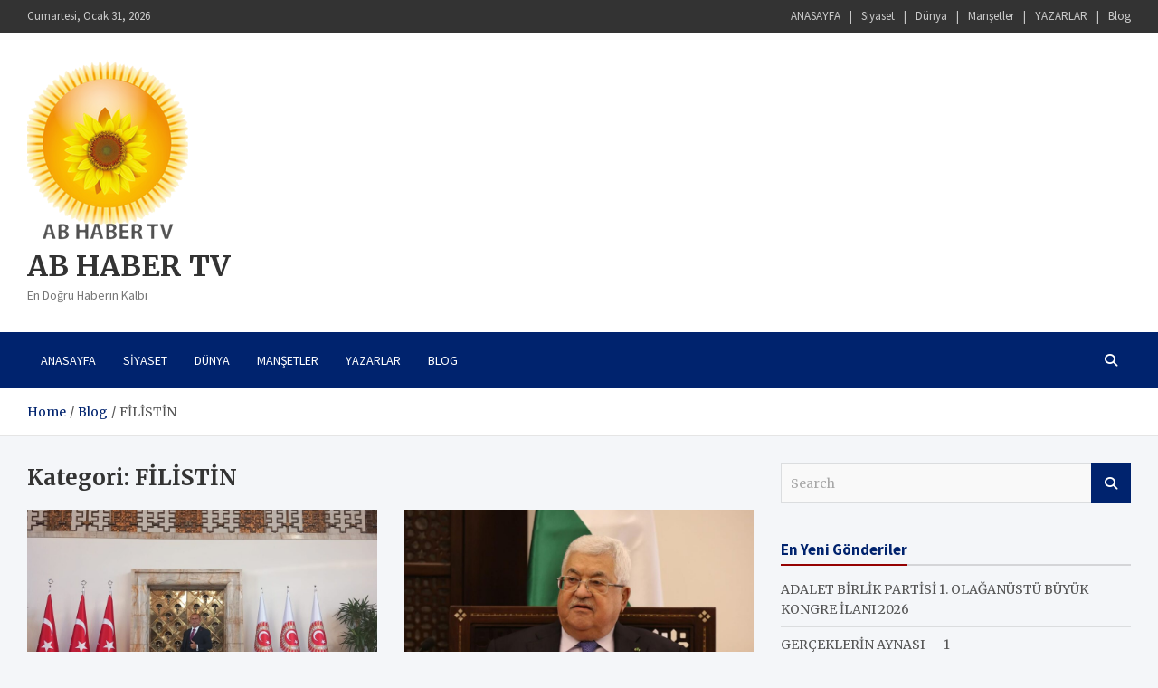

--- FILE ---
content_type: text/html; charset=UTF-8
request_url: https://www.abhabertv.com/category/filistin/
body_size: 14386
content:
<!doctype html>
<html lang="tr">
<head>
	<meta charset="UTF-8">
	<meta name="viewport" content="width=device-width, initial-scale=1, shrink-to-fit=no">
	<link rel="profile" href="https://gmpg.org/xfn/11">

	<title>FİLİSTİN &#8211; AB HABER TV</title>
<meta name='robots' content='max-image-preview:large' />
<link rel='dns-prefetch' href='//fonts.googleapis.com' />
<link rel="alternate" type="application/rss+xml" title="AB HABER TV &raquo; akışı" href="https://www.abhabertv.com/feed/" />
<link rel="alternate" type="application/rss+xml" title="AB HABER TV &raquo; yorum akışı" href="https://www.abhabertv.com/comments/feed/" />
<link rel="alternate" type="application/rss+xml" title="AB HABER TV &raquo; FİLİSTİN kategori akışı" href="https://www.abhabertv.com/category/filistin/feed/" />
<style id='wp-img-auto-sizes-contain-inline-css' type='text/css'>
img:is([sizes=auto i],[sizes^="auto," i]){contain-intrinsic-size:3000px 1500px}
/*# sourceURL=wp-img-auto-sizes-contain-inline-css */
</style>
<style id='wp-emoji-styles-inline-css' type='text/css'>

	img.wp-smiley, img.emoji {
		display: inline !important;
		border: none !important;
		box-shadow: none !important;
		height: 1em !important;
		width: 1em !important;
		margin: 0 0.07em !important;
		vertical-align: -0.1em !important;
		background: none !important;
		padding: 0 !important;
	}
/*# sourceURL=wp-emoji-styles-inline-css */
</style>
<style id='wp-block-library-inline-css' type='text/css'>
:root{--wp-block-synced-color:#7a00df;--wp-block-synced-color--rgb:122,0,223;--wp-bound-block-color:var(--wp-block-synced-color);--wp-editor-canvas-background:#ddd;--wp-admin-theme-color:#007cba;--wp-admin-theme-color--rgb:0,124,186;--wp-admin-theme-color-darker-10:#006ba1;--wp-admin-theme-color-darker-10--rgb:0,107,160.5;--wp-admin-theme-color-darker-20:#005a87;--wp-admin-theme-color-darker-20--rgb:0,90,135;--wp-admin-border-width-focus:2px}@media (min-resolution:192dpi){:root{--wp-admin-border-width-focus:1.5px}}.wp-element-button{cursor:pointer}:root .has-very-light-gray-background-color{background-color:#eee}:root .has-very-dark-gray-background-color{background-color:#313131}:root .has-very-light-gray-color{color:#eee}:root .has-very-dark-gray-color{color:#313131}:root .has-vivid-green-cyan-to-vivid-cyan-blue-gradient-background{background:linear-gradient(135deg,#00d084,#0693e3)}:root .has-purple-crush-gradient-background{background:linear-gradient(135deg,#34e2e4,#4721fb 50%,#ab1dfe)}:root .has-hazy-dawn-gradient-background{background:linear-gradient(135deg,#faaca8,#dad0ec)}:root .has-subdued-olive-gradient-background{background:linear-gradient(135deg,#fafae1,#67a671)}:root .has-atomic-cream-gradient-background{background:linear-gradient(135deg,#fdd79a,#004a59)}:root .has-nightshade-gradient-background{background:linear-gradient(135deg,#330968,#31cdcf)}:root .has-midnight-gradient-background{background:linear-gradient(135deg,#020381,#2874fc)}:root{--wp--preset--font-size--normal:16px;--wp--preset--font-size--huge:42px}.has-regular-font-size{font-size:1em}.has-larger-font-size{font-size:2.625em}.has-normal-font-size{font-size:var(--wp--preset--font-size--normal)}.has-huge-font-size{font-size:var(--wp--preset--font-size--huge)}.has-text-align-center{text-align:center}.has-text-align-left{text-align:left}.has-text-align-right{text-align:right}.has-fit-text{white-space:nowrap!important}#end-resizable-editor-section{display:none}.aligncenter{clear:both}.items-justified-left{justify-content:flex-start}.items-justified-center{justify-content:center}.items-justified-right{justify-content:flex-end}.items-justified-space-between{justify-content:space-between}.screen-reader-text{border:0;clip-path:inset(50%);height:1px;margin:-1px;overflow:hidden;padding:0;position:absolute;width:1px;word-wrap:normal!important}.screen-reader-text:focus{background-color:#ddd;clip-path:none;color:#444;display:block;font-size:1em;height:auto;left:5px;line-height:normal;padding:15px 23px 14px;text-decoration:none;top:5px;width:auto;z-index:100000}html :where(.has-border-color){border-style:solid}html :where([style*=border-top-color]){border-top-style:solid}html :where([style*=border-right-color]){border-right-style:solid}html :where([style*=border-bottom-color]){border-bottom-style:solid}html :where([style*=border-left-color]){border-left-style:solid}html :where([style*=border-width]){border-style:solid}html :where([style*=border-top-width]){border-top-style:solid}html :where([style*=border-right-width]){border-right-style:solid}html :where([style*=border-bottom-width]){border-bottom-style:solid}html :where([style*=border-left-width]){border-left-style:solid}html :where(img[class*=wp-image-]){height:auto;max-width:100%}:where(figure){margin:0 0 1em}html :where(.is-position-sticky){--wp-admin--admin-bar--position-offset:var(--wp-admin--admin-bar--height,0px)}@media screen and (max-width:600px){html :where(.is-position-sticky){--wp-admin--admin-bar--position-offset:0px}}

/*# sourceURL=wp-block-library-inline-css */
</style><style id='global-styles-inline-css' type='text/css'>
:root{--wp--preset--aspect-ratio--square: 1;--wp--preset--aspect-ratio--4-3: 4/3;--wp--preset--aspect-ratio--3-4: 3/4;--wp--preset--aspect-ratio--3-2: 3/2;--wp--preset--aspect-ratio--2-3: 2/3;--wp--preset--aspect-ratio--16-9: 16/9;--wp--preset--aspect-ratio--9-16: 9/16;--wp--preset--color--black: #000000;--wp--preset--color--cyan-bluish-gray: #abb8c3;--wp--preset--color--white: #ffffff;--wp--preset--color--pale-pink: #f78da7;--wp--preset--color--vivid-red: #cf2e2e;--wp--preset--color--luminous-vivid-orange: #ff6900;--wp--preset--color--luminous-vivid-amber: #fcb900;--wp--preset--color--light-green-cyan: #7bdcb5;--wp--preset--color--vivid-green-cyan: #00d084;--wp--preset--color--pale-cyan-blue: #8ed1fc;--wp--preset--color--vivid-cyan-blue: #0693e3;--wp--preset--color--vivid-purple: #9b51e0;--wp--preset--gradient--vivid-cyan-blue-to-vivid-purple: linear-gradient(135deg,rgb(6,147,227) 0%,rgb(155,81,224) 100%);--wp--preset--gradient--light-green-cyan-to-vivid-green-cyan: linear-gradient(135deg,rgb(122,220,180) 0%,rgb(0,208,130) 100%);--wp--preset--gradient--luminous-vivid-amber-to-luminous-vivid-orange: linear-gradient(135deg,rgb(252,185,0) 0%,rgb(255,105,0) 100%);--wp--preset--gradient--luminous-vivid-orange-to-vivid-red: linear-gradient(135deg,rgb(255,105,0) 0%,rgb(207,46,46) 100%);--wp--preset--gradient--very-light-gray-to-cyan-bluish-gray: linear-gradient(135deg,rgb(238,238,238) 0%,rgb(169,184,195) 100%);--wp--preset--gradient--cool-to-warm-spectrum: linear-gradient(135deg,rgb(74,234,220) 0%,rgb(151,120,209) 20%,rgb(207,42,186) 40%,rgb(238,44,130) 60%,rgb(251,105,98) 80%,rgb(254,248,76) 100%);--wp--preset--gradient--blush-light-purple: linear-gradient(135deg,rgb(255,206,236) 0%,rgb(152,150,240) 100%);--wp--preset--gradient--blush-bordeaux: linear-gradient(135deg,rgb(254,205,165) 0%,rgb(254,45,45) 50%,rgb(107,0,62) 100%);--wp--preset--gradient--luminous-dusk: linear-gradient(135deg,rgb(255,203,112) 0%,rgb(199,81,192) 50%,rgb(65,88,208) 100%);--wp--preset--gradient--pale-ocean: linear-gradient(135deg,rgb(255,245,203) 0%,rgb(182,227,212) 50%,rgb(51,167,181) 100%);--wp--preset--gradient--electric-grass: linear-gradient(135deg,rgb(202,248,128) 0%,rgb(113,206,126) 100%);--wp--preset--gradient--midnight: linear-gradient(135deg,rgb(2,3,129) 0%,rgb(40,116,252) 100%);--wp--preset--font-size--small: 13px;--wp--preset--font-size--medium: 20px;--wp--preset--font-size--large: 36px;--wp--preset--font-size--x-large: 42px;--wp--preset--spacing--20: 0.44rem;--wp--preset--spacing--30: 0.67rem;--wp--preset--spacing--40: 1rem;--wp--preset--spacing--50: 1.5rem;--wp--preset--spacing--60: 2.25rem;--wp--preset--spacing--70: 3.38rem;--wp--preset--spacing--80: 5.06rem;--wp--preset--shadow--natural: 6px 6px 9px rgba(0, 0, 0, 0.2);--wp--preset--shadow--deep: 12px 12px 50px rgba(0, 0, 0, 0.4);--wp--preset--shadow--sharp: 6px 6px 0px rgba(0, 0, 0, 0.2);--wp--preset--shadow--outlined: 6px 6px 0px -3px rgb(255, 255, 255), 6px 6px rgb(0, 0, 0);--wp--preset--shadow--crisp: 6px 6px 0px rgb(0, 0, 0);}:where(.is-layout-flex){gap: 0.5em;}:where(.is-layout-grid){gap: 0.5em;}body .is-layout-flex{display: flex;}.is-layout-flex{flex-wrap: wrap;align-items: center;}.is-layout-flex > :is(*, div){margin: 0;}body .is-layout-grid{display: grid;}.is-layout-grid > :is(*, div){margin: 0;}:where(.wp-block-columns.is-layout-flex){gap: 2em;}:where(.wp-block-columns.is-layout-grid){gap: 2em;}:where(.wp-block-post-template.is-layout-flex){gap: 1.25em;}:where(.wp-block-post-template.is-layout-grid){gap: 1.25em;}.has-black-color{color: var(--wp--preset--color--black) !important;}.has-cyan-bluish-gray-color{color: var(--wp--preset--color--cyan-bluish-gray) !important;}.has-white-color{color: var(--wp--preset--color--white) !important;}.has-pale-pink-color{color: var(--wp--preset--color--pale-pink) !important;}.has-vivid-red-color{color: var(--wp--preset--color--vivid-red) !important;}.has-luminous-vivid-orange-color{color: var(--wp--preset--color--luminous-vivid-orange) !important;}.has-luminous-vivid-amber-color{color: var(--wp--preset--color--luminous-vivid-amber) !important;}.has-light-green-cyan-color{color: var(--wp--preset--color--light-green-cyan) !important;}.has-vivid-green-cyan-color{color: var(--wp--preset--color--vivid-green-cyan) !important;}.has-pale-cyan-blue-color{color: var(--wp--preset--color--pale-cyan-blue) !important;}.has-vivid-cyan-blue-color{color: var(--wp--preset--color--vivid-cyan-blue) !important;}.has-vivid-purple-color{color: var(--wp--preset--color--vivid-purple) !important;}.has-black-background-color{background-color: var(--wp--preset--color--black) !important;}.has-cyan-bluish-gray-background-color{background-color: var(--wp--preset--color--cyan-bluish-gray) !important;}.has-white-background-color{background-color: var(--wp--preset--color--white) !important;}.has-pale-pink-background-color{background-color: var(--wp--preset--color--pale-pink) !important;}.has-vivid-red-background-color{background-color: var(--wp--preset--color--vivid-red) !important;}.has-luminous-vivid-orange-background-color{background-color: var(--wp--preset--color--luminous-vivid-orange) !important;}.has-luminous-vivid-amber-background-color{background-color: var(--wp--preset--color--luminous-vivid-amber) !important;}.has-light-green-cyan-background-color{background-color: var(--wp--preset--color--light-green-cyan) !important;}.has-vivid-green-cyan-background-color{background-color: var(--wp--preset--color--vivid-green-cyan) !important;}.has-pale-cyan-blue-background-color{background-color: var(--wp--preset--color--pale-cyan-blue) !important;}.has-vivid-cyan-blue-background-color{background-color: var(--wp--preset--color--vivid-cyan-blue) !important;}.has-vivid-purple-background-color{background-color: var(--wp--preset--color--vivid-purple) !important;}.has-black-border-color{border-color: var(--wp--preset--color--black) !important;}.has-cyan-bluish-gray-border-color{border-color: var(--wp--preset--color--cyan-bluish-gray) !important;}.has-white-border-color{border-color: var(--wp--preset--color--white) !important;}.has-pale-pink-border-color{border-color: var(--wp--preset--color--pale-pink) !important;}.has-vivid-red-border-color{border-color: var(--wp--preset--color--vivid-red) !important;}.has-luminous-vivid-orange-border-color{border-color: var(--wp--preset--color--luminous-vivid-orange) !important;}.has-luminous-vivid-amber-border-color{border-color: var(--wp--preset--color--luminous-vivid-amber) !important;}.has-light-green-cyan-border-color{border-color: var(--wp--preset--color--light-green-cyan) !important;}.has-vivid-green-cyan-border-color{border-color: var(--wp--preset--color--vivid-green-cyan) !important;}.has-pale-cyan-blue-border-color{border-color: var(--wp--preset--color--pale-cyan-blue) !important;}.has-vivid-cyan-blue-border-color{border-color: var(--wp--preset--color--vivid-cyan-blue) !important;}.has-vivid-purple-border-color{border-color: var(--wp--preset--color--vivid-purple) !important;}.has-vivid-cyan-blue-to-vivid-purple-gradient-background{background: var(--wp--preset--gradient--vivid-cyan-blue-to-vivid-purple) !important;}.has-light-green-cyan-to-vivid-green-cyan-gradient-background{background: var(--wp--preset--gradient--light-green-cyan-to-vivid-green-cyan) !important;}.has-luminous-vivid-amber-to-luminous-vivid-orange-gradient-background{background: var(--wp--preset--gradient--luminous-vivid-amber-to-luminous-vivid-orange) !important;}.has-luminous-vivid-orange-to-vivid-red-gradient-background{background: var(--wp--preset--gradient--luminous-vivid-orange-to-vivid-red) !important;}.has-very-light-gray-to-cyan-bluish-gray-gradient-background{background: var(--wp--preset--gradient--very-light-gray-to-cyan-bluish-gray) !important;}.has-cool-to-warm-spectrum-gradient-background{background: var(--wp--preset--gradient--cool-to-warm-spectrum) !important;}.has-blush-light-purple-gradient-background{background: var(--wp--preset--gradient--blush-light-purple) !important;}.has-blush-bordeaux-gradient-background{background: var(--wp--preset--gradient--blush-bordeaux) !important;}.has-luminous-dusk-gradient-background{background: var(--wp--preset--gradient--luminous-dusk) !important;}.has-pale-ocean-gradient-background{background: var(--wp--preset--gradient--pale-ocean) !important;}.has-electric-grass-gradient-background{background: var(--wp--preset--gradient--electric-grass) !important;}.has-midnight-gradient-background{background: var(--wp--preset--gradient--midnight) !important;}.has-small-font-size{font-size: var(--wp--preset--font-size--small) !important;}.has-medium-font-size{font-size: var(--wp--preset--font-size--medium) !important;}.has-large-font-size{font-size: var(--wp--preset--font-size--large) !important;}.has-x-large-font-size{font-size: var(--wp--preset--font-size--x-large) !important;}
/*# sourceURL=global-styles-inline-css */
</style>

<style id='classic-theme-styles-inline-css' type='text/css'>
/*! This file is auto-generated */
.wp-block-button__link{color:#fff;background-color:#32373c;border-radius:9999px;box-shadow:none;text-decoration:none;padding:calc(.667em + 2px) calc(1.333em + 2px);font-size:1.125em}.wp-block-file__button{background:#32373c;color:#fff;text-decoration:none}
/*# sourceURL=/wp-includes/css/classic-themes.min.css */
</style>
<link rel='stylesheet' id='font-awesome-css' href='https://www.abhabertv.com/wp-content/plugins/contact-widgets/assets/css/font-awesome.min.css?ver=4.7.0' type='text/css' media='all' />
<link rel='stylesheet' id='masvideos-general-css' href='https://www.abhabertv.com/wp-content/plugins/masvideos/assets/css/masvideos.css?ver=1.3.2' type='text/css' media='all' />
<link rel='stylesheet' id='wp-polls-css' href='https://www.abhabertv.com/wp-content/plugins/wp-polls/polls-css.css?ver=2.77.3' type='text/css' media='all' />
<style id='wp-polls-inline-css' type='text/css'>
.wp-polls .pollbar {
	margin: 1px;
	font-size: 6px;
	line-height: 8px;
	height: 8px;
	background-image: url('https://www.abhabertv.com/wp-content/plugins/wp-polls/images/default/pollbg.gif');
	border: 1px solid #c8c8c8;
}

/*# sourceURL=wp-polls-inline-css */
</style>
<link rel='stylesheet' id='bootstrap-style-css' href='https://www.abhabertv.com/wp-content/themes/meta-news-pro/assets/library/bootstrap/css/bootstrap.min.css?ver=4.0.0' type='text/css' media='all' />
<link rel='stylesheet' id='font-awesome-style-css' href='https://www.abhabertv.com/wp-content/themes/meta-news-pro/assets/library/font-awesome/css/all.min.css?ver=6.9' type='text/css' media='all' />
<link rel='stylesheet' id='meta-news-google-fonts-css' href='//fonts.googleapis.com/css?family=Merriweather%3A300%2C300i%2C400%2C400i%2C500%2C500i%2C700%2C700i%7CSource+Sans+Pro%3A300%2C300i%2C400%2C400i%2C500%2C500i%2C700%2C700i&#038;ver=6.9' type='text/css' media='all' />
<link rel='stylesheet' id='owl-carousel-css' href='https://www.abhabertv.com/wp-content/themes/meta-news-pro/assets/library/owl-carousel/owl.carousel.min.css?ver=2.3.4' type='text/css' media='all' />
<link rel='stylesheet' id='meta-news-style-css' href='https://www.abhabertv.com/wp-content/themes/meta-news-pro/style.css?ver=6.9' type='text/css' media='all' />
<link rel='stylesheet' id='gem-base-css' href='https://www.abhabertv.com/wp-content/plugins/godaddy-email-marketing-sign-up-forms/css/gem.min.css?ver=1.4.3' type='text/css' media='all' />
<script type="text/javascript" src="https://www.abhabertv.com/wp-includes/js/jquery/jquery.min.js?ver=3.7.1" id="jquery-core-js"></script>
<script type="text/javascript" src="https://www.abhabertv.com/wp-includes/js/jquery/jquery-migrate.min.js?ver=3.4.1" id="jquery-migrate-js"></script>
<script type="text/javascript" src="https://www.abhabertv.com/wp-content/plugins/radio-station/js/jstz.min.js?ver=1.0.6" id="jstz-js"></script>
<link rel="https://api.w.org/" href="https://www.abhabertv.com/wp-json/" /><link rel="alternate" title="JSON" type="application/json" href="https://www.abhabertv.com/wp-json/wp/v2/categories/427" /><link rel="EditURI" type="application/rsd+xml" title="RSD" href="https://www.abhabertv.com/xmlrpc.php?rsd" />
<meta name="generator" content="WordPress 6.9" />
<link rel='https://radiostation.pro/docs/api/' href='https://www.abhabertv.com/wp-json/radio/' />

<!-- WPMobile.App -->
<meta name="theme-color" content="#1e73be" />
<meta name="msapplication-navbutton-color" content="#1e73be" />
<meta name="apple-mobile-web-app-status-bar-style" content="#1e73be" />
<!-- / WPMobile.App -->


	<style type="text/css">
				@media (min-width: 768px) {
				}
			</style>

<style type="text/css">.recentcomments a{display:inline !important;padding:0 !important;margin:0 !important;}</style>    <style>
        @font-face {
		  font-family: 'Framework7 Icons';
		  font-style: normal;
		  font-weight: 400;
		  src: url("https://www.abhabertv.com/wp-content/plugins/wpappninja/themes/wpmobileapp/includes/fonts/Framework7Icons-Regular.eot?2019");
		  src: local('Framework7 Icons'),
    		 local('Framework7Icons-Regular'),
    		 url("https://www.abhabertv.com/wp-content/plugins/wpappninja/themes/wpmobileapp/includes/fonts/Framework7Icons-Regular.woff2?2019") format("woff2"),
    		 url("https://www.abhabertv.com/wp-content/plugins/wpappninja/themes/wpmobileapp/includes/fonts/Framework7Icons-Regular.woff?2019") format("woff"),
    		 url("https://www.abhabertv.com/wp-content/plugins/wpappninja/themes/wpmobileapp/includes/fonts/Framework7Icons-Regular.ttf?2019") format("truetype");
		}

		.f7-icons, .framework7-icons {
		  font-family: 'Framework7 Icons';
		  font-weight: normal;
		  font-style: normal;
		  font-size: 25px;
		  line-height: 1;
		  letter-spacing: normal;
		  text-transform: none;
		  display: inline-block;
		  white-space: nowrap;
		  word-wrap: normal;
		  direction: ltr;
		  -webkit-font-smoothing: antialiased;
		  text-rendering: optimizeLegibility;
		  -moz-osx-font-smoothing: grayscale;
		  -webkit-font-feature-settings: "liga";
		  -moz-font-feature-settings: "liga=1";
		  -moz-font-feature-settings: "liga";
		  font-feature-settings: "liga";
		}
    </style>
<link rel="icon" href="https://www.abhabertv.com/wp-content/uploads/2019/05/cropped-ABHaberTV-32x32.jpeg" sizes="32x32" />
<link rel="icon" href="https://www.abhabertv.com/wp-content/uploads/2019/05/cropped-ABHaberTV-192x192.jpeg" sizes="192x192" />
<link rel="apple-touch-icon" href="https://www.abhabertv.com/wp-content/uploads/2019/05/cropped-ABHaberTV-180x180.jpeg" />
<meta name="msapplication-TileImage" content="https://www.abhabertv.com/wp-content/uploads/2019/05/cropped-ABHaberTV-270x270.jpeg" />
		<style type="text/css"></style>
		<script type="text/javascript"></script>
	<link rel='stylesheet' id='fl-builder-layout-3503-css' href='https://www.abhabertv.com/wp-content/uploads/bb-plugin/cache/3503-layout.css?ver=0b269d11518ce1ee5015b3a45c1c5655' type='text/css' media='all' />
<link rel='stylesheet' id='fl-builder-layout-3490-css' href='https://www.abhabertv.com/wp-content/uploads/bb-plugin/cache/3490-layout-partial.css?ver=589e79405302c04a798baed31907b1b0' type='text/css' media='all' />
<link rel='stylesheet' id='fl-builder-layout-3453-css' href='https://www.abhabertv.com/wp-content/uploads/bb-plugin/cache/3453-layout-partial.css?ver=fc7c9ee3215ed178eb483a467ee90762' type='text/css' media='all' />
<link rel='stylesheet' id='fl-builder-layout-3397-css' href='https://www.abhabertv.com/wp-content/uploads/bb-plugin/cache/3397-layout-partial.css?ver=8b0cc1b4c20568e20cd283f9acdef640' type='text/css' media='all' />
<link rel='stylesheet' id='fl-builder-layout-3384-css' href='https://www.abhabertv.com/wp-content/uploads/bb-plugin/cache/3384-layout-partial.css?ver=3bd29c17e78b2f02524e22fb8b96e253' type='text/css' media='all' />
<link rel='stylesheet' id='fl-builder-layout-2919-css' href='https://www.abhabertv.com/wp-content/uploads/bb-plugin/cache/2919-layout-partial.css?ver=0fcd25a2c9796fa5b1ac239fe4da1d0f' type='text/css' media='all' />
</head>

<body class="archive category category-filistin category-427 wp-custom-logo wp-theme-meta-news-pro theme-body fl-builder-lite-2-9-4-2 fl-no-js masvideos-no-js group-blog hfeed">

<div id="page" class="site">
	<a class="skip-link screen-reader-text" href="#content">Skip to content</a>
	
	<header id="masthead" class="site-header">
					<div class="info-bar infobar-links-on">
				<div class="container">
					<div class="info-bar-wrap">
					<div class="row gutter-10">
						<div class="col-12 col-sm contact-section">
							<ul><li class="date">Cumartesi, Ocak 31, 2026</li></ul>
						</div><!-- .contact-section -->

													<div class="col-sm-auto infobar-links order-md-2">
								<button class="infobar-links-menu-toggle">Responsive Menu</button>
								<ul><li id="menu-item-1092" class="menu-item menu-item-type-post_type menu-item-object-page menu-item-home menu-item-1092"><a href="https://www.abhabertv.com/">ANASAYFA</a></li>
<li id="menu-item-1094" class="menu-item menu-item-type-taxonomy menu-item-object-category menu-item-1094"><a href="https://www.abhabertv.com/category/siyaset/">Siyaset</a></li>
<li id="menu-item-1095" class="menu-item menu-item-type-taxonomy menu-item-object-category menu-item-1095"><a href="https://www.abhabertv.com/category/dunya/">Dünya</a></li>
<li id="menu-item-1096" class="menu-item menu-item-type-taxonomy menu-item-object-category menu-item-1096"><a href="https://www.abhabertv.com/category/mansetler/">Manşetler</a></li>
<li id="menu-item-337" class="menu-item menu-item-type-post_type menu-item-object-page menu-item-337"><a href="https://www.abhabertv.com/yazarlar/">YAZARLAR</a></li>
<li id="menu-item-166" class="menu-item menu-item-type-post_type menu-item-object-page menu-item-166"><a href="https://www.abhabertv.com/blog/">Blog</a></li>
</ul>							</div><!-- .infobar-links -->
											</div><!-- .row -->
					</div><!-- .info-bar-wrap -->
          		</div><!-- .container -->
        	</div><!-- .infobar -->
        			<div class="navbar-head" >
				<div class="container">
					<div class="navbar-head-inner">
						<div class="site-branding">
							<a href="https://www.abhabertv.com/" class="custom-logo-link" rel="home"><img width="178" height="200" src="https://www.abhabertv.com/wp-content/uploads/2023/09/Adsiz_tasarim__2_-removebg-preview.png" class="custom-logo" alt="AB HABER TV" decoding="async" /></a>							<div class="site-title-wrap">
																	<h2 class="site-title"><a class="site-title-link" href="https://www.abhabertv.com/" rel="home">AB HABER TV</a></h2>
																	<p class="site-description">En Doğru Haberin Kalbi</p>
															</div><!-- .site-title-wrap -->
						</div><!-- .site-branding .navbar-brand -->
											</div><!-- .navbar-head-inner -->
				</div><!-- .container -->
			</div><!-- .navbar-head -->
				<nav class="navbar" id="sticky-navigation-bar">
									<div class="container">
															<div class="navigation-icons-wrap">
									<button class="navbar-toggler menu-toggle" type="button" data-toggle="collapse" data-target="#navbarCollapse" aria-controls="navbarCollapse" aria-expanded="false" aria-label="Toggle navigation"></button>
									<a href="#" class="search-modal-toggle" data-toggle="modal" data-target="#search-modal"><i class="fas fa-search"></i></a>
								</div><!-- .navigation-icons-wrap -->
													</div><!-- .container -->
											<div class="navbar-inner">
						<div class="container">
							<div class="navigation-wrap">
								<div class="navbar-main">
									<div class="collapse navbar-collapse" id="navbarCollapse">
										<div id="site-navigation" class="main-navigation nav-uppercase" role="navigation">
											<ul class="nav-menu navbar-nav"><li class="menu-item menu-item-type-post_type menu-item-object-page menu-item-home menu-item-1092"><a href="https://www.abhabertv.com/">ANASAYFA</a></li>
<li class="menu-item menu-item-type-taxonomy menu-item-object-category menu-item-1094"><a href="https://www.abhabertv.com/category/siyaset/">Siyaset</a></li>
<li class="menu-item menu-item-type-taxonomy menu-item-object-category menu-item-1095"><a href="https://www.abhabertv.com/category/dunya/">Dünya</a></li>
<li class="menu-item menu-item-type-taxonomy menu-item-object-category menu-item-1096"><a href="https://www.abhabertv.com/category/mansetler/">Manşetler</a></li>
<li class="menu-item menu-item-type-post_type menu-item-object-page menu-item-337"><a href="https://www.abhabertv.com/yazarlar/">YAZARLAR</a></li>
<li class="menu-item menu-item-type-post_type menu-item-object-page menu-item-166"><a href="https://www.abhabertv.com/blog/">Blog</a></li>
</ul>										</div><!-- #site-navigation .main-navigation -->
									</div><!-- .navbar-collapse -->
								</div><!-- .navbar-main -->
								<div class="navbar-right">
									<div class="navbar-element-item navbar-search">
										<a href="#" class="search-modal-toggle" data-toggle="modal" data-target="#search-modal"><i class="fas fa-search"></i></a>
									</div><!-- .navbar-element-item -->
								</div><!-- .navbar-right -->
							</div><!-- .navigation-wrap -->
						</div><!-- .container -->
					</div><!-- .navbar-inner -->
							</nav><!-- .navbar -->

		
		
		
					<div id="breadcrumb">
				<div class="container">
					<div role="navigation" aria-label="Breadcrumbs" class="breadcrumb-trail breadcrumbs" itemprop="breadcrumb"><ul class="trail-items" itemscope itemtype="http://schema.org/BreadcrumbList"><meta name="numberOfItems" content="3" /><meta name="itemListOrder" content="Ascending" /><li itemprop="itemListElement" itemscope itemtype="http://schema.org/ListItem" class="trail-item trail-begin"><a href="https://www.abhabertv.com/" rel="home" itemprop="item"><span itemprop="name">Home</span></a><meta itemprop="position" content="1" /></li><li itemprop="itemListElement" itemscope itemtype="http://schema.org/ListItem" class="trail-item"><a href="https://www.abhabertv.com/blog-2/" itemprop="item"><span itemprop="name">Blog</span></a><meta itemprop="position" content="2" /></li><li itemprop="itemListElement" itemscope itemtype="http://schema.org/ListItem" class="trail-item trail-end"><span itemprop="name">FİLİSTİN</span><meta itemprop="position" content="3" /></li></ul></div>				</div>
			</div><!-- .breadcrumb -->
			</header><!-- #masthead -->
	<div id="content" class="site-content title-style-9">
					<div class="container">
				<div class="row justify-content-center site-content-row">
		<div id="primary" class="col-lg-8 content-area sticky-column-bottom">	<div class="column-inner">
		<main id="main" class="site-main">

			
				<header class="page-header">
					<h1 class="page-title">Kategori: <span>FİLİSTİN</span></h1>				</header><!-- .page-header -->

				<div class="row post-wrap">
						<div class="col-sm-6 col-xxl-4 post-col">
	<div class="post-3503 post type-post status-publish format-standard has-post-thumbnail hentry category-baris category-dunya category-filistin category-insan-haklari category-insanlik-sucu category-israil tag-adalet-birlik-partisi-genel-baskani-irfan-uzun tag-adaletbirlikpartisi tag-baris tag-binyamin-netanyahu tag-irfan-uzun tag-madmud-abbas tag-turkiye-ittifaki">

		
				<figure class="post-featured-image post-img-wrap">
					<a href="https://www.abhabertv.com/irfan-uzun-turkiye-israil-filistin-savasinda-buyuk-bir-rol-oynayacak/" class="a-post-img">
						<img class="post-img" src="https://www.abhabertv.com/wp-content/uploads/2024/08/IRFAN-UZUN-TBMM-1024x1024.jpeg" alt="">
					</a>
				</figure><!-- .post-featured-image .post-img-wrap -->

			
					<header class="entry-header">
									<div class="entry-meta category-meta">
						<div class="cat-links">
				<a class="cat-links-517" href="https://www.abhabertv.com/category/baris/">BARIŞ</a>
			
				<a class="cat-links-20" href="https://www.abhabertv.com/category/dunya/">Dünya</a>
			
				<a class="cat-links-427" href="https://www.abhabertv.com/category/filistin/">FİLİSTİN</a>
			
				<a class="cat-links-354" href="https://www.abhabertv.com/category/dunya/insan-haklari/">İNSAN HAKLARI</a>
			
				<a class="cat-links-426" href="https://www.abhabertv.com/category/insanlik-sucu/">İNSANLIK SUÇU</a>
			
				<a class="cat-links-518" href="https://www.abhabertv.com/category/israil/">İSRAİL</a>
			</div>
					</div><!-- .entry-meta -->
								<h2 class="entry-title"><a href="https://www.abhabertv.com/irfan-uzun-turkiye-israil-filistin-savasinda-buyuk-bir-rol-oynayacak/" rel="bookmark">İRFAN UZUN TÜRKİYE İSRAİL- FİLİSTİN SAVAŞINDA BÜYÜK BİR ROL OYNAYACAK!</a></h2>
										<div class="entry-meta entry-meta-icon">
							<div class="date"><a href="https://www.abhabertv.com/irfan-uzun-turkiye-israil-filistin-savasinda-buyuk-bir-rol-oynayacak/" title="İRFAN UZUN TÜRKİYE İSRAİL- FİLİSTİN SAVAŞINDA BÜYÜK BİR ROL OYNAYACAK!">16 Ağustos 2024</a> </div> <div class="by-author vcard author"><a href="https://www.abhabertv.com/author/abhabertv/">abhaber tv</a> </div>						</div><!-- .entry-meta -->
								</header>
		
				<div class="entry-content">
					<p>Adalet Birlik Partisi Genel Başkanı İrfan Uzun'unda Katıldığı, Cumhurbaşkanı Recep Tayyip Erdoğan’ın katılımıyla gerçekleşen TBMM Filistin&hellip;</p>
											<a href="https://www.abhabertv.com/irfan-uzun-turkiye-israil-filistin-savasinda-buyuk-bir-rol-oynayacak/" class="btn-read-more">
							Okumaya Devam Edin							<span class="read-more-icon">
								<svg x="0px" y="0px" viewBox="0 0 476.213 476.213" style="enable-background:new 0 0 476.213 476.213;" xml:space="preserve">
									<polygon points="345.606,107.5 324.394,128.713 418.787,223.107 0,223.107 0,253.107 418.787,253.107 324.394,347.5 345.606,368.713 476.213,238.106 "/>
								</svg>
							</span>
						</a>
									</div><!-- entry-content -->

				</div><!-- .post-3503 -->
	</div><!-- .col-sm-6 .col-xxl-4 .post-col -->
	<div class="col-sm-6 col-xxl-4 post-col">
	<div class="post-3490 post type-post status-publish format-standard has-post-thumbnail hentry category-baris category-filistin category-tbmm category-turkiye category-turkiye-ittifaki tag-adalet-birlik-partisi-genel-baskani-irfan-uzun tag-adaletbirlikpartisi tag-filistin tag-filistin-baskani tag-irfan-uzun tag-mahmud-abbas tag-turkiye-ittifaki">

		
				<figure class="post-featured-image post-img-wrap">
					<a href="https://www.abhabertv.com/ankarada-tarihi-bulusma-irfan-uzun-ve-mahmud-abbas-tbmmde-baris-icin-bir-arada/" class="a-post-img">
						<img class="post-img" src="https://www.abhabertv.com/wp-content/uploads/2024/08/mahmud-abbas-1024x576.jpg" alt="">
					</a>
				</figure><!-- .post-featured-image .post-img-wrap -->

			
					<header class="entry-header">
									<div class="entry-meta category-meta">
						<div class="cat-links">
				<a class="cat-links-517" href="https://www.abhabertv.com/category/baris/">BARIŞ</a>
			
				<a class="cat-links-427" href="https://www.abhabertv.com/category/filistin/">FİLİSTİN</a>
			
				<a class="cat-links-254" href="https://www.abhabertv.com/category/tbmm/">TBMM</a>
			
				<a class="cat-links-31" href="https://www.abhabertv.com/category/turkiye/">Türkiye</a>
			
				<a class="cat-links-443" href="https://www.abhabertv.com/category/turkiye-ittifaki/">TÜRKİYE İTTİFAKI</a>
			</div>
					</div><!-- .entry-meta -->
								<h2 class="entry-title"><a href="https://www.abhabertv.com/ankarada-tarihi-bulusma-irfan-uzun-ve-mahmud-abbas-tbmmde-baris-icin-bir-arada/" rel="bookmark">Ankara’da Tarihi Buluşma: İrfan Uzun ve Mahmud Abbas TBMM’de Barış İçin Bir Arada</a></h2>
										<div class="entry-meta entry-meta-icon">
							<div class="date"><a href="https://www.abhabertv.com/ankarada-tarihi-bulusma-irfan-uzun-ve-mahmud-abbas-tbmmde-baris-icin-bir-arada/" title="Ankara’da Tarihi Buluşma: İrfan Uzun ve Mahmud Abbas TBMM’de Barış İçin Bir Arada">13 Ağustos 2024</a> </div> <div class="by-author vcard author"><a href="https://www.abhabertv.com/author/abhabertv/">abhaber tv</a> </div>						</div><!-- .entry-meta -->
								</header>
		
				<div class="entry-content">
					<p>İRFAN UZUNADALET BİRLİK PARTİSİ GENEL BAŞKANI MAHMUD ABBASFİLİSTİN DEVLET BAŞBAKANI Adalet Birlik Partisi (AB PARTİ) Genel&hellip;</p>
											<a href="https://www.abhabertv.com/ankarada-tarihi-bulusma-irfan-uzun-ve-mahmud-abbas-tbmmde-baris-icin-bir-arada/" class="btn-read-more">
							Okumaya Devam Edin							<span class="read-more-icon">
								<svg x="0px" y="0px" viewBox="0 0 476.213 476.213" style="enable-background:new 0 0 476.213 476.213;" xml:space="preserve">
									<polygon points="345.606,107.5 324.394,128.713 418.787,223.107 0,223.107 0,253.107 418.787,253.107 324.394,347.5 345.606,368.713 476.213,238.106 "/>
								</svg>
							</span>
						</a>
									</div><!-- entry-content -->

				</div><!-- .post-3490 -->
	</div><!-- .col-sm-6 .col-xxl-4 .post-col -->
	<div class="col-sm-6 col-xxl-4 post-col">
	<div class="post-3453 post type-post status-publish format-standard has-post-thumbnail hentry category-adalet category-adalet-birlik-partisi category-baris category-dunya category-filistin category-insan-haklari category-israil tag-adalet-birlik-partisi-genel-baskani-irfan-uzun tag-irfan-uzun tag-israil-devlet-basbakani tag-mektup tag-netanyahu tag-turkiye-ittifaki">

		
				<figure class="post-featured-image post-img-wrap">
					<a href="https://www.abhabertv.com/genel-baskan-irfan-uzun-baris-ve-insan-haklari-icin-binyamin-netanyahu-israil-devlet-basbakanina-mektup-yazdi/" class="a-post-img">
						<img class="post-img" src="https://www.abhabertv.com/wp-content/uploads/2024/08/BINYAMIN-NETANYAHU-ISRAIL-DEVLET-BASBAKANI.png" alt="">
					</a>
				</figure><!-- .post-featured-image .post-img-wrap -->

			
					<header class="entry-header">
									<div class="entry-meta category-meta">
						<div class="cat-links">
				<a class="cat-links-482" href="https://www.abhabertv.com/category/adalet/">ADALET</a>
			
				<a class="cat-links-431" href="https://www.abhabertv.com/category/adalet-birlik-partisi/">ADALET BİRLİK PARTİSİ</a>
			
				<a class="cat-links-517" href="https://www.abhabertv.com/category/baris/">BARIŞ</a>
			
				<a class="cat-links-20" href="https://www.abhabertv.com/category/dunya/">Dünya</a>
			
				<a class="cat-links-427" href="https://www.abhabertv.com/category/filistin/">FİLİSTİN</a>
			
				<a class="cat-links-354" href="https://www.abhabertv.com/category/dunya/insan-haklari/">İNSAN HAKLARI</a>
			
				<a class="cat-links-518" href="https://www.abhabertv.com/category/israil/">İSRAİL</a>
			</div>
					</div><!-- .entry-meta -->
								<h2 class="entry-title"><a href="https://www.abhabertv.com/genel-baskan-irfan-uzun-baris-ve-insan-haklari-icin-binyamin-netanyahu-israil-devlet-basbakanina-mektup-yazdi/" rel="bookmark">GENEL BAŞKAN İRFAN UZUN, BARIŞ VE İNSAN HAKLARI İÇİN BİNYAMİN NETANYAHU İSRAİL DEVLET BAŞBAKANI&#8217;NA MEKTUP YAZDI</a></h2>
										<div class="entry-meta entry-meta-icon">
							<div class="date"><a href="https://www.abhabertv.com/genel-baskan-irfan-uzun-baris-ve-insan-haklari-icin-binyamin-netanyahu-israil-devlet-basbakanina-mektup-yazdi/" title="GENEL BAŞKAN İRFAN UZUN, BARIŞ VE İNSAN HAKLARI İÇİN BİNYAMİN NETANYAHU İSRAİL DEVLET BAŞBAKANI&#8217;NA MEKTUP YAZDI">11 Ağustos 2024</a> </div> <div class="by-author vcard author"><a href="https://www.abhabertv.com/author/abhabertv/">abhaber tv</a> </div>						</div><!-- .entry-meta -->
								</header>
		
				<div class="entry-content">
					<p>İRFAN UZUNADALET BİRLİK PARTİSİ GENEL BAŞKANI BİNYAMİN NETANYAHUİSRAİL DEVLET BAŞBAKANI Türkiye İttifakının Kurucusu, Adalet Birlik Partisi&hellip;</p>
											<a href="https://www.abhabertv.com/genel-baskan-irfan-uzun-baris-ve-insan-haklari-icin-binyamin-netanyahu-israil-devlet-basbakanina-mektup-yazdi/" class="btn-read-more">
							Okumaya Devam Edin							<span class="read-more-icon">
								<svg x="0px" y="0px" viewBox="0 0 476.213 476.213" style="enable-background:new 0 0 476.213 476.213;" xml:space="preserve">
									<polygon points="345.606,107.5 324.394,128.713 418.787,223.107 0,223.107 0,253.107 418.787,253.107 324.394,347.5 345.606,368.713 476.213,238.106 "/>
								</svg>
							</span>
						</a>
									</div><!-- entry-content -->

				</div><!-- .post-3453 -->
	</div><!-- .col-sm-6 .col-xxl-4 .post-col -->
	<div class="col-sm-6 col-xxl-4 post-col">
	<div class="post-3397 post type-post status-publish format-standard has-post-thumbnail hentry category-adalet category-dunya category-filistin category-insan-haklari category-kinama tag-adalet-birlik-partisi-genel-baskani-irfan-uzun tag-adaletbirlikpartisi tag-irfan-uzun tag-turkiye-ittifaki">

		
				<figure class="post-featured-image post-img-wrap">
					<a href="https://www.abhabertv.com/baskan-irfan-uzun-ismail-haniyeye-yonelik-yapilan-suikasti-kinadi-filistin-halkinin-hakli-mucadelesine-destek/" class="a-post-img">
						<img class="post-img" src="https://www.abhabertv.com/wp-content/uploads/2024/07/Hamas-Siyasi-Buro-Baskani-Ismail-Haniye.jpg" alt="">
					</a>
				</figure><!-- .post-featured-image .post-img-wrap -->

			
					<header class="entry-header">
									<div class="entry-meta category-meta">
						<div class="cat-links">
				<a class="cat-links-482" href="https://www.abhabertv.com/category/adalet/">ADALET</a>
			
				<a class="cat-links-20" href="https://www.abhabertv.com/category/dunya/">Dünya</a>
			
				<a class="cat-links-427" href="https://www.abhabertv.com/category/filistin/">FİLİSTİN</a>
			
				<a class="cat-links-354" href="https://www.abhabertv.com/category/dunya/insan-haklari/">İNSAN HAKLARI</a>
			
				<a class="cat-links-425" href="https://www.abhabertv.com/category/kinama/">KINAMA</a>
			</div>
					</div><!-- .entry-meta -->
								<h2 class="entry-title"><a href="https://www.abhabertv.com/baskan-irfan-uzun-ismail-haniyeye-yonelik-yapilan-suikasti-kinadi-filistin-halkinin-hakli-mucadelesine-destek/" rel="bookmark">Başkan İrfan UZUN, İsmail Haniye’ye Yönelik yapılan Suikastı Kınadı. Filistin Halkının Haklı Mücadelesine Destek</a></h2>
										<div class="entry-meta entry-meta-icon">
							<div class="date"><a href="https://www.abhabertv.com/baskan-irfan-uzun-ismail-haniyeye-yonelik-yapilan-suikasti-kinadi-filistin-halkinin-hakli-mucadelesine-destek/" title="Başkan İrfan UZUN, İsmail Haniye’ye Yönelik yapılan Suikastı Kınadı. Filistin Halkının Haklı Mücadelesine Destek">31 Temmuz 2024</a> </div> <div class="by-author vcard author"><a href="https://www.abhabertv.com/author/abhabertv/">abhaber tv</a> </div>						</div><!-- .entry-meta -->
								</header>
		
				<div class="entry-content">
					<p>Adalet ve Birlik Partisi Genel Başkanı ve Cumhurbaşkanı Adayı İrfan Uzun’dan Sert Kınama Adalet ve Birlik&hellip;</p>
											<a href="https://www.abhabertv.com/baskan-irfan-uzun-ismail-haniyeye-yonelik-yapilan-suikasti-kinadi-filistin-halkinin-hakli-mucadelesine-destek/" class="btn-read-more">
							Okumaya Devam Edin							<span class="read-more-icon">
								<svg x="0px" y="0px" viewBox="0 0 476.213 476.213" style="enable-background:new 0 0 476.213 476.213;" xml:space="preserve">
									<polygon points="345.606,107.5 324.394,128.713 418.787,223.107 0,223.107 0,253.107 418.787,253.107 324.394,347.5 345.606,368.713 476.213,238.106 "/>
								</svg>
							</span>
						</a>
									</div><!-- entry-content -->

				</div><!-- .post-3397 -->
	</div><!-- .col-sm-6 .col-xxl-4 .post-col -->
	<div class="col-sm-6 col-xxl-4 post-col">
	<div class="post-3384 post type-post status-publish format-standard has-post-thumbnail hentry category-adalet category-ankara category-dunya category-filistin category-insan-haklari tag-adalet-birlik-partisi-genel-baskani-irfan-uzun tag-adaletbirlikpartisi tag-irfan-uzun tag-turkiye-ittifaki">

		
				<figure class="post-featured-image post-img-wrap">
					<a href="https://www.abhabertv.com/adalet-birlik-partisi-genel-baskani-irfan-uzundan-erdogana-sert-elestiri-yaptirim-ve-demokrasi-ile-israili-durdurabilirken-kendimiz-baska-bir-isgalci-guce-donusmemeliyiz/" class="a-post-img">
						<img class="post-img" src="https://www.abhabertv.com/wp-content/uploads/2020/12/irfanzuun-1024x853.jpeg" alt="">
					</a>
				</figure><!-- .post-featured-image .post-img-wrap -->

			
					<header class="entry-header">
									<div class="entry-meta category-meta">
						<div class="cat-links">
				<a class="cat-links-482" href="https://www.abhabertv.com/category/adalet/">ADALET</a>
			
				<a class="cat-links-30" href="https://www.abhabertv.com/category/ankara/">Ankara</a>
			
				<a class="cat-links-20" href="https://www.abhabertv.com/category/dunya/">Dünya</a>
			
				<a class="cat-links-427" href="https://www.abhabertv.com/category/filistin/">FİLİSTİN</a>
			
				<a class="cat-links-354" href="https://www.abhabertv.com/category/dunya/insan-haklari/">İNSAN HAKLARI</a>
			</div>
					</div><!-- .entry-meta -->
								<h2 class="entry-title"><a href="https://www.abhabertv.com/adalet-birlik-partisi-genel-baskani-irfan-uzundan-erdogana-sert-elestiri-yaptirim-ve-demokrasi-ile-israili-durdurabilirken-kendimiz-baska-bir-isgalci-guce-donusmemeliyiz/" rel="bookmark">Adalet Birlik Partisi Genel Başkanı İrfan Uzun’dan Erdoğan’a Sert Eleştiri: Yaptırım ve Demokrasi ile İsrail’i Durdurabilirken, Kendimiz Başka Bir İşgalci Güce Dönüşmemeliyiz</a></h2>
										<div class="entry-meta entry-meta-icon">
							<div class="date"><a href="https://www.abhabertv.com/adalet-birlik-partisi-genel-baskani-irfan-uzundan-erdogana-sert-elestiri-yaptirim-ve-demokrasi-ile-israili-durdurabilirken-kendimiz-baska-bir-isgalci-guce-donusmemeliyiz/" title="Adalet Birlik Partisi Genel Başkanı İrfan Uzun’dan Erdoğan’a Sert Eleştiri: Yaptırım ve Demokrasi ile İsrail’i Durdurabilirken, Kendimiz Başka Bir İşgalci Güce Dönüşmemeliyiz">31 Temmuz 2024</a> </div> <div class="by-author vcard author"><a href="https://www.abhabertv.com/author/abhabertv/">abhaber tv</a> </div>						</div><!-- .entry-meta -->
								</header>
		
				<div class="entry-content">
					<p>Erdoğan İsrail'e "Karabağ'a, Libya'ya Nasıl Girdiysek İsrail ’ede öyle gireriz dedi. Erdoğan Neden Karabağ Ve Libya'yı&hellip;</p>
											<a href="https://www.abhabertv.com/adalet-birlik-partisi-genel-baskani-irfan-uzundan-erdogana-sert-elestiri-yaptirim-ve-demokrasi-ile-israili-durdurabilirken-kendimiz-baska-bir-isgalci-guce-donusmemeliyiz/" class="btn-read-more">
							Okumaya Devam Edin							<span class="read-more-icon">
								<svg x="0px" y="0px" viewBox="0 0 476.213 476.213" style="enable-background:new 0 0 476.213 476.213;" xml:space="preserve">
									<polygon points="345.606,107.5 324.394,128.713 418.787,223.107 0,223.107 0,253.107 418.787,253.107 324.394,347.5 345.606,368.713 476.213,238.106 "/>
								</svg>
							</span>
						</a>
									</div><!-- entry-content -->

				</div><!-- .post-3384 -->
	</div><!-- .col-sm-6 .col-xxl-4 .post-col -->
	<div class="col-sm-6 col-xxl-4 post-col">
	<div class="post-2919 post type-post status-publish format-standard has-post-thumbnail hentry category-dunya category-filistin category-insan-haklari category-insanlik-sucu category-kinama category-mescid-i-aksa">

		
				<figure class="post-featured-image post-img-wrap">
					<a href="https://www.abhabertv.com/adalet-birlik-partisi-genel-baskani-irfan-uzundan-israile-kinama-mesaji/" class="a-post-img">
						<img class="post-img" src="https://www.abhabertv.com/wp-content/uploads/2022/10/ABP-GENEL-BASKANI-IRFAN-UZUN-CUMHURBASKANLIGI-ADAYLIGINI-ACIKLADI.jpeg" alt="">
					</a>
				</figure><!-- .post-featured-image .post-img-wrap -->

			
					<header class="entry-header">
									<div class="entry-meta category-meta">
						<div class="cat-links">
				<a class="cat-links-20" href="https://www.abhabertv.com/category/dunya/">Dünya</a>
			
				<a class="cat-links-427" href="https://www.abhabertv.com/category/filistin/">FİLİSTİN</a>
			
				<a class="cat-links-354" href="https://www.abhabertv.com/category/dunya/insan-haklari/">İNSAN HAKLARI</a>
			
				<a class="cat-links-426" href="https://www.abhabertv.com/category/insanlik-sucu/">İNSANLIK SUÇU</a>
			
				<a class="cat-links-425" href="https://www.abhabertv.com/category/kinama/">KINAMA</a>
			
				<a class="cat-links-428" href="https://www.abhabertv.com/category/filistin/mescid-i-aksa/">MESCİD-İ AKSA</a>
			</div>
					</div><!-- .entry-meta -->
								<h2 class="entry-title"><a href="https://www.abhabertv.com/adalet-birlik-partisi-genel-baskani-irfan-uzundan-israile-kinama-mesaji/" rel="bookmark">Adalet Birlik Partisi Genel Başkanı İrfan UZUN&#8217;dan İsrail&#8217;e kınama mesajı</a></h2>
										<div class="entry-meta entry-meta-icon">
							<div class="date"><a href="https://www.abhabertv.com/adalet-birlik-partisi-genel-baskani-irfan-uzundan-israile-kinama-mesaji/" title="Adalet Birlik Partisi Genel Başkanı İrfan UZUN&#8217;dan İsrail&#8217;e kınama mesajı">27 Mayıs 2024</a> </div> <div class="by-author vcard author"><a href="https://www.abhabertv.com/author/abhabertv/">abhaber tv</a> </div>						</div><!-- .entry-meta -->
								</header>
		
				<div class="entry-content">
					<p>Adalet Birlik Partisi Genel Başkanı ve Türkiye Cumhuriyeti Cumhurbaşkanı Adayı İrfan UZUN’dan İsrail’e kınama mesajı yayınladı.&hellip;</p>
											<a href="https://www.abhabertv.com/adalet-birlik-partisi-genel-baskani-irfan-uzundan-israile-kinama-mesaji/" class="btn-read-more">
							Okumaya Devam Edin							<span class="read-more-icon">
								<svg x="0px" y="0px" viewBox="0 0 476.213 476.213" style="enable-background:new 0 0 476.213 476.213;" xml:space="preserve">
									<polygon points="345.606,107.5 324.394,128.713 418.787,223.107 0,223.107 0,253.107 418.787,253.107 324.394,347.5 345.606,368.713 476.213,238.106 "/>
								</svg>
							</span>
						</a>
									</div><!-- entry-content -->

				</div><!-- .post-2919 -->
	</div><!-- .col-sm-6 .col-xxl-4 .post-col -->
				</div><!-- .row .post-wrap -->

				
		</main><!-- #main -->
	</div><!-- .column-inner -->
	</div><!-- #primary -->


<aside id="secondary" class="col-lg-4 widget-area sticky-column-bottom" role="complementary">
	<div class="column-inner">
		<div id="search-2" class="widget widget_search"><form action="https://www.abhabertv.com/" method="get" class="search-form">
	<label class="assistive-text"> Search </label>
	<div class="input-group">
		<input type="search" value="" placeholder="Search" class="form-control s" name="s">
		<div class="input-group-prepend">
			<button class="btn btn-theme">Search</button>
		</div>
	</div>
</form><!-- .search-form -->
</div>
		<div id="recent-posts-2" class="widget widget_recent_entries">
		<h3 class="widget-title"><span>En Yeni Gönderiler</span></h3>
		<ul>
											<li>
					<a href="https://www.abhabertv.com/adalet-birlik-partisi-1-olaganustu-buyuk-kongre-ilani-2026/">ADALET BİRLİK PARTİSİ 1. OLAĞANÜSTÜ BÜYÜK KONGRE İLANI 2026</a>
									</li>
											<li>
					<a href="https://www.abhabertv.com/gerceklerin-aynasi-1/">GERÇEKLERİN AYNASI — 1</a>
									</li>
											<li>
					<a href="https://www.abhabertv.com/gaziantepin-sorunlarini-en-iyi-bilen-isim-sahaya-indi-huseyin-ince-her-ilcede-yogun-ilgi-goruyor/">GAZİANTEP’İN SORUNLARINI EN İYİ BİLEN İSİM SAHAYA İNDİ: HÜSEYİN İNCE HER İLÇEDE YOĞUN İLGİ GÖRÜYOR</a>
									</li>
					</ul>

		</div><div id="recent-comments-2" class="widget widget_recent_comments"><h3 class="widget-title"><span>En Son Yorumlar</span></h3><ul id="recentcomments"></ul></div><div id="archives-2" class="widget widget_archive"><h3 class="widget-title"><span>Arşivler</span></h3>
			<ul>
					<li><a href='https://www.abhabertv.com/2026/01/'>Ocak 2026</a></li>
	<li><a href='https://www.abhabertv.com/2025/12/'>Aralık 2025</a></li>
	<li><a href='https://www.abhabertv.com/2025/11/'>Kasım 2025</a></li>
	<li><a href='https://www.abhabertv.com/2025/10/'>Ekim 2025</a></li>
	<li><a href='https://www.abhabertv.com/2025/09/'>Eylül 2025</a></li>
	<li><a href='https://www.abhabertv.com/2025/08/'>Ağustos 2025</a></li>
	<li><a href='https://www.abhabertv.com/2025/07/'>Temmuz 2025</a></li>
	<li><a href='https://www.abhabertv.com/2025/06/'>Haziran 2025</a></li>
	<li><a href='https://www.abhabertv.com/2025/05/'>Mayıs 2025</a></li>
	<li><a href='https://www.abhabertv.com/2025/01/'>Ocak 2025</a></li>
	<li><a href='https://www.abhabertv.com/2024/10/'>Ekim 2024</a></li>
	<li><a href='https://www.abhabertv.com/2024/09/'>Eylül 2024</a></li>
	<li><a href='https://www.abhabertv.com/2024/08/'>Ağustos 2024</a></li>
	<li><a href='https://www.abhabertv.com/2024/07/'>Temmuz 2024</a></li>
	<li><a href='https://www.abhabertv.com/2024/06/'>Haziran 2024</a></li>
	<li><a href='https://www.abhabertv.com/2024/05/'>Mayıs 2024</a></li>
	<li><a href='https://www.abhabertv.com/2024/04/'>Nisan 2024</a></li>
	<li><a href='https://www.abhabertv.com/2024/02/'>Şubat 2024</a></li>
	<li><a href='https://www.abhabertv.com/2024/01/'>Ocak 2024</a></li>
	<li><a href='https://www.abhabertv.com/2023/12/'>Aralık 2023</a></li>
	<li><a href='https://www.abhabertv.com/2023/11/'>Kasım 2023</a></li>
	<li><a href='https://www.abhabertv.com/2023/10/'>Ekim 2023</a></li>
	<li><a href='https://www.abhabertv.com/2023/06/'>Haziran 2023</a></li>
	<li><a href='https://www.abhabertv.com/2023/05/'>Mayıs 2023</a></li>
	<li><a href='https://www.abhabertv.com/2023/03/'>Mart 2023</a></li>
	<li><a href='https://www.abhabertv.com/2023/02/'>Şubat 2023</a></li>
	<li><a href='https://www.abhabertv.com/2023/01/'>Ocak 2023</a></li>
	<li><a href='https://www.abhabertv.com/2022/12/'>Aralık 2022</a></li>
	<li><a href='https://www.abhabertv.com/2022/11/'>Kasım 2022</a></li>
	<li><a href='https://www.abhabertv.com/2022/10/'>Ekim 2022</a></li>
	<li><a href='https://www.abhabertv.com/2022/09/'>Eylül 2022</a></li>
	<li><a href='https://www.abhabertv.com/2022/08/'>Ağustos 2022</a></li>
	<li><a href='https://www.abhabertv.com/2022/06/'>Haziran 2022</a></li>
	<li><a href='https://www.abhabertv.com/2022/05/'>Mayıs 2022</a></li>
	<li><a href='https://www.abhabertv.com/2022/04/'>Nisan 2022</a></li>
	<li><a href='https://www.abhabertv.com/2022/03/'>Mart 2022</a></li>
	<li><a href='https://www.abhabertv.com/2022/02/'>Şubat 2022</a></li>
	<li><a href='https://www.abhabertv.com/2022/01/'>Ocak 2022</a></li>
	<li><a href='https://www.abhabertv.com/2021/12/'>Aralık 2021</a></li>
	<li><a href='https://www.abhabertv.com/2021/11/'>Kasım 2021</a></li>
	<li><a href='https://www.abhabertv.com/2021/10/'>Ekim 2021</a></li>
	<li><a href='https://www.abhabertv.com/2021/09/'>Eylül 2021</a></li>
	<li><a href='https://www.abhabertv.com/2021/08/'>Ağustos 2021</a></li>
	<li><a href='https://www.abhabertv.com/2021/05/'>Mayıs 2021</a></li>
	<li><a href='https://www.abhabertv.com/2021/04/'>Nisan 2021</a></li>
	<li><a href='https://www.abhabertv.com/2021/03/'>Mart 2021</a></li>
	<li><a href='https://www.abhabertv.com/2021/02/'>Şubat 2021</a></li>
	<li><a href='https://www.abhabertv.com/2021/01/'>Ocak 2021</a></li>
	<li><a href='https://www.abhabertv.com/2020/12/'>Aralık 2020</a></li>
	<li><a href='https://www.abhabertv.com/2020/11/'>Kasım 2020</a></li>
	<li><a href='https://www.abhabertv.com/2020/10/'>Ekim 2020</a></li>
	<li><a href='https://www.abhabertv.com/2020/08/'>Ağustos 2020</a></li>
	<li><a href='https://www.abhabertv.com/2020/06/'>Haziran 2020</a></li>
	<li><a href='https://www.abhabertv.com/2020/05/'>Mayıs 2020</a></li>
	<li><a href='https://www.abhabertv.com/2020/03/'>Mart 2020</a></li>
	<li><a href='https://www.abhabertv.com/2020/02/'>Şubat 2020</a></li>
	<li><a href='https://www.abhabertv.com/2020/01/'>Ocak 2020</a></li>
	<li><a href='https://www.abhabertv.com/2019/12/'>Aralık 2019</a></li>
	<li><a href='https://www.abhabertv.com/2019/11/'>Kasım 2019</a></li>
	<li><a href='https://www.abhabertv.com/2019/10/'>Ekim 2019</a></li>
	<li><a href='https://www.abhabertv.com/2019/09/'>Eylül 2019</a></li>
	<li><a href='https://www.abhabertv.com/2019/08/'>Ağustos 2019</a></li>
	<li><a href='https://www.abhabertv.com/2019/07/'>Temmuz 2019</a></li>
	<li><a href='https://www.abhabertv.com/2019/06/'>Haziran 2019</a></li>
	<li><a href='https://www.abhabertv.com/2019/05/'>Mayıs 2019</a></li>
			</ul>

			</div>	</div><!-- .column-inner -->
</aside><!-- #secondary -->
								</div><!-- row -->
			</div><!-- .container -->
			</div><!-- #content .site-content-->
			<footer id="colophon" class="site-footer title-style-9" role="contentinfo">
			
				<div class="featured-stories">
					<div class="container">
									<h3 class="stories-title">
									<a href="https://www.abhabertv.com/blog-2/">ÖNERİLEN</a>
							</h3>
		
						
						<div class="row">
															<div class="col-sm-6 col-lg-3 post-col">
									<div class="post-boxed">
																				<div class="post-content">
																							<div class="entry-meta category-meta">
													<div class="cat-links">
				<a class="cat-links-451" href="https://www.abhabertv.com/category/kongre/buyuk-kongre/">BÜYÜK KONGRE</a>
			</div>
												</div><!-- .entry-meta -->
																						<h3 class="entry-title"><a href="https://www.abhabertv.com/adalet-birlik-partisi-1-olaganustu-buyuk-kongre-ilani-2026/">ADALET BİRLİK PARTİSİ 1. OLAĞANÜSTÜ BÜYÜK KONGRE İLANI 2026</a></h3>																							<div class="entry-meta entry-meta-icon">
													<div class="date"><a href="https://www.abhabertv.com/adalet-birlik-partisi-1-olaganustu-buyuk-kongre-ilani-2026/" title="ADALET BİRLİK PARTİSİ 1. OLAĞANÜSTÜ BÜYÜK KONGRE İLANI 2026">26 Ocak 2026</a> </div> <div class="by-author vcard author"><a href="https://www.abhabertv.com/author/abhabertv/">abhaber tv</a> </div>												</div>
																					</div><!-- .post-content -->
									</div><!-- .post-boxed -->
								</div>
															<div class="col-sm-6 col-lg-3 post-col">
									<div class="post-boxed">
																				<div class="post-content">
																							<div class="entry-meta category-meta">
													<div class="cat-links">
				<a class="cat-links-212" href="https://www.abhabertv.com/category/gundem/">GÜNDEM</a>
			</div>
												</div><!-- .entry-meta -->
																						<h3 class="entry-title"><a href="https://www.abhabertv.com/gerceklerin-aynasi-1/">GERÇEKLERİN AYNASI — 1</a></h3>																							<div class="entry-meta entry-meta-icon">
													<div class="date"><a href="https://www.abhabertv.com/gerceklerin-aynasi-1/" title="GERÇEKLERİN AYNASI — 1">29 Aralık 2025</a> </div> <div class="by-author vcard author"><a href="https://www.abhabertv.com/author/abhabertv/">abhaber tv</a> </div>												</div>
																					</div><!-- .post-content -->
									</div><!-- .post-boxed -->
								</div>
															<div class="col-sm-6 col-lg-3 post-col">
									<div class="post-boxed">
																					<div class="post-img-wrap">
												<a href="https://www.abhabertv.com/gaziantepin-sorunlarini-en-iyi-bilen-isim-sahaya-indi-huseyin-ince-her-ilcede-yogun-ilgi-goruyor/" class="a-post-img">
													<img class="post-img" src="https://www.abhabertv.com/wp-content/uploads/2025/12/huseyin-ince.jpg" alt="">
												</a>
											</div><!-- .post-img-wrap -->
																				<div class="post-content">
																							<div class="entry-meta category-meta">
													<div class="cat-links">
				<a class="cat-links-646" href="https://www.abhabertv.com/category/gaziantep/">GAZİANTEP</a>
			
				<a class="cat-links-680" href="https://www.abhabertv.com/category/milletvekili/">MİLLETVEKİLİ</a>
			</div>
												</div><!-- .entry-meta -->
																						<h3 class="entry-title"><a href="https://www.abhabertv.com/gaziantepin-sorunlarini-en-iyi-bilen-isim-sahaya-indi-huseyin-ince-her-ilcede-yogun-ilgi-goruyor/">GAZİANTEP’İN SORUNLARINI EN İYİ BİLEN İSİM SAHAYA İNDİ: HÜSEYİN İNCE HER İLÇEDE YOĞUN İLGİ GÖRÜYOR</a></h3>																							<div class="entry-meta entry-meta-icon">
													<div class="date"><a href="https://www.abhabertv.com/gaziantepin-sorunlarini-en-iyi-bilen-isim-sahaya-indi-huseyin-ince-her-ilcede-yogun-ilgi-goruyor/" title="GAZİANTEP’İN SORUNLARINI EN İYİ BİLEN İSİM SAHAYA İNDİ: HÜSEYİN İNCE HER İLÇEDE YOĞUN İLGİ GÖRÜYOR">1 Aralık 2025</a> </div> <div class="by-author vcard author"><a href="https://www.abhabertv.com/author/abhabertv/">abhaber tv</a> </div>												</div>
																					</div><!-- .post-content -->
									</div><!-- .post-boxed -->
								</div>
															<div class="col-sm-6 col-lg-3 post-col">
									<div class="post-boxed">
																					<div class="post-img-wrap">
												<a href="https://www.abhabertv.com/adalet-birlik-partisi-3-olagan-buyuk-kongre-ilani/" class="a-post-img">
													<img class="post-img" src="https://www.abhabertv.com/wp-content/uploads/2025/11/3-OLAGAN-BUYUK-KONGRE.png" alt="">
												</a>
											</div><!-- .post-img-wrap -->
																				<div class="post-content">
																							<div class="entry-meta category-meta">
													<div class="cat-links">
				<a class="cat-links-30" href="https://www.abhabertv.com/category/ankara/">Ankara</a>
			
				<a class="cat-links-451" href="https://www.abhabertv.com/category/kongre/buyuk-kongre/">BÜYÜK KONGRE</a>
			
				<a class="cat-links-31" href="https://www.abhabertv.com/category/turkiye/">Türkiye</a>
			
				<a class="cat-links-443" href="https://www.abhabertv.com/category/turkiye-ittifaki/">TÜRKİYE İTTİFAKI</a>
			</div>
												</div><!-- .entry-meta -->
																						<h3 class="entry-title"><a href="https://www.abhabertv.com/adalet-birlik-partisi-3-olagan-buyuk-kongre-ilani/">ADALET BİRLİK PARTİSİ  3. OLAĞAN BÜYÜK KONGRE İLANI</a></h3>																							<div class="entry-meta entry-meta-icon">
													<div class="date"><a href="https://www.abhabertv.com/adalet-birlik-partisi-3-olagan-buyuk-kongre-ilani/" title="ADALET BİRLİK PARTİSİ  3. OLAĞAN BÜYÜK KONGRE İLANI">28 Kasım 2025</a> </div> <div class="by-author vcard author"><a href="https://www.abhabertv.com/author/admin/">admin</a> </div>												</div>
																					</div><!-- .post-content -->
									</div><!-- .post-boxed -->
								</div>
													</div><!-- .row -->
											</div><!-- .container -->
									</div><!-- .featured-stories -->
			
			
			
							<div class="site-info">
					<div class="container">
						<div class="row site-info-row">
															<div class="site-info-main col-lg">
									<div class="copyright">
																			<div class="theme-link">
											Copyright &copy; 2026 <a href="https://www.abhabertv.com/" title="AB HABER TV" >AB HABER TV</a></div>									</div><!-- .copyright -->
								</div><!-- .site-info-main -->
													</div><!-- .row -->
					</div><!-- .container -->
				</div><!-- .site-info -->
					</footer><!-- #colophon -->
		<div class="back-to-top"><a title="Go to Top" href="#masthead"></a></div>
</div><!-- #page -->
<div class="modal fade" id="search-modal" tabindex="-1" aria-hidden="true">
	<button type="button" class="close" data-dismiss="modal" aria-label="Close">
    <span aria-hidden="true">
      <svg x="0px" y="0px" viewBox="0 0 512.001 512.001" style="enable-background:new 0 0 512.001 512.001;">
        <path d="M284.286,256.002L506.143,34.144c7.811-7.811,7.811-20.475,0-28.285c-7.811-7.81-20.475-7.811-28.285,0L256,227.717 L34.143,5.859c-7.811-7.811-20.475-7.811-28.285,0c-7.81,7.811-7.811,20.475,0,28.285l221.857,221.857L5.858,477.859 c-7.811,7.811-7.811,20.475,0,28.285c3.905,3.905,9.024,5.857,14.143,5.857c5.119,0,10.237-1.952,14.143-5.857L256,284.287 l221.857,221.857c3.905,3.905,9.024,5.857,14.143,5.857s10.237-1.952,14.143-5.857c7.811-7.811,7.811-20.475,0-28.285 L284.286,256.002z"/>
      </svg>
    </span>
	</button>
	<div class="modal-dialog">
		<div class="modal-content">
			<div class="modal-body">
				<form action="https://www.abhabertv.com/" method="get" class="search-form">
	<label class="assistive-text"> Search </label>
	<div class="input-group">
		<input type="search" value="" placeholder="Search" class="form-control s" name="s">
		<div class="input-group-prepend">
			<button class="btn btn-theme">Search</button>
		</div>
	</div>
</form><!-- .search-form -->
			</div><!-- .modal-body -->
		</div><!-- .modal-content -->
	</div><!-- .modal-dialog -->
</div><!-- .modal .fade #search-modal -->

<script type="speculationrules">
{"prefetch":[{"source":"document","where":{"and":[{"href_matches":"/*"},{"not":{"href_matches":["/wp-*.php","/wp-admin/*","/wp-content/uploads/*","/wp-content/*","/wp-content/plugins/*","/wp-content/themes/meta-news-pro/*","/*\\?(.+)"]}},{"not":{"selector_matches":"a[rel~=\"nofollow\"]"}},{"not":{"selector_matches":".no-prefetch, .no-prefetch a"}}]},"eagerness":"conservative"}]}
</script>
	<span class="wpappninja wpmobileapp" style="display:none"></span>
        <script type="text/javascript">
        var c = document.body.className;
        c = c.replace(/masvideos-no-js/, 'masvideos-js');
        document.body.className = c;
    </script>
    <script type="text/javascript" src="https://www.abhabertv.com/wp-content/plugins/masvideos/assets/js/frontend/popper.min.js?ver=1.3.2" id="popper-js"></script>
<script type="text/javascript" src="https://www.abhabertv.com/wp-content/plugins/masvideos/assets/js/frontend/bootstrap-util.min.js?ver=1.3.2" id="bootstrap-util-js"></script>
<script type="text/javascript" src="https://www.abhabertv.com/wp-content/plugins/masvideos/assets/js/frontend/bootstrap-tab.min.js?ver=1.3.2" id="bootstrap-tab-js"></script>
<script type="text/javascript" src="https://www.abhabertv.com/wp-content/plugins/masvideos/assets/js/frontend/bootstrap-dropdown.min.js?ver=1.3.2" id="bootstrap-dropdown-js"></script>
<script type="text/javascript" id="masvideos-playlist-tv-show-js-extra">
/* <![CDATA[ */
var masvideos_playlist_tv_show_params = {"ajax_url":"/wp-admin/admin-ajax.php","masvideos_ajax_url":"/?masvideos-ajax=%%endpoint%%"};
//# sourceURL=masvideos-playlist-tv-show-js-extra
/* ]]> */
</script>
<script type="text/javascript" src="https://www.abhabertv.com/wp-content/plugins/masvideos/assets/js/frontend/playlist-tv-show.min.js?ver=1.3.2" id="masvideos-playlist-tv-show-js"></script>
<script type="text/javascript" id="masvideos-playlist-video-js-extra">
/* <![CDATA[ */
var masvideos_playlist_video_params = {"ajax_url":"/wp-admin/admin-ajax.php","masvideos_ajax_url":"/?masvideos-ajax=%%endpoint%%"};
//# sourceURL=masvideos-playlist-video-js-extra
/* ]]> */
</script>
<script type="text/javascript" src="https://www.abhabertv.com/wp-content/plugins/masvideos/assets/js/frontend/playlist-video.min.js?ver=1.3.2" id="masvideos-playlist-video-js"></script>
<script type="text/javascript" id="masvideos-playlist-movie-js-extra">
/* <![CDATA[ */
var masvideos_playlist_movie_params = {"ajax_url":"/wp-admin/admin-ajax.php","masvideos_ajax_url":"/?masvideos-ajax=%%endpoint%%"};
//# sourceURL=masvideos-playlist-movie-js-extra
/* ]]> */
</script>
<script type="text/javascript" src="https://www.abhabertv.com/wp-content/plugins/masvideos/assets/js/frontend/playlist-movie.min.js?ver=1.3.2" id="masvideos-playlist-movie-js"></script>
<script type="text/javascript" src="https://www.abhabertv.com/wp-content/plugins/masvideos/assets/js/frontend/gallery-flip.min.js?ver=1.3.2" id="masvideos-gallery-flip-js"></script>
<script type="text/javascript" src="https://www.abhabertv.com/wp-content/plugins/radio-station/js/radio-station.js?ver=1754941547" id="radio-station-js"></script>
<script type="text/javascript" id="radio-station-js-after">
/* <![CDATA[ */
var radio = {}; radio.timezone = {}; radio.time = {}; radio.labels = {}; radio.units = {}; radio.sep = ':';radio.ajax_url = 'https://www.abhabertv.com/wp-admin/admin-ajax.php';
radio.clock_format = '12';
matchmedia = window.matchMedia || window.msMatchMedia;
radio.touchscreen = !matchmedia('(any-pointer: fine)').matches;
radio.debug = false;
radio.clock_debug = false;
radio.timezone.location = 'Europe/Istanbul';
radio.timezone.offset = 10800;
radio.timezone.code = '+03';
radio.timezone.utc = 'UTC+3';
radio.timezone.utczone = false;
radio.timezone.adjusted = true;
radio.timezone.useroffset = (new Date()).getTimezoneOffset() * 60;
radio.labels.months = new Array('Ocak', 'Şubat', 'Mart', 'Nisan', 'Mayıs', 'Haziran', 'Temmuz', 'Ağustos', 'Eylül', 'Ekim', 'Kasım', 'Aralık');
radio.labels.smonths = new Array('Ocak', 'Şubat', 'Mart', 'Nisan', 'Mayıs', 'Haziran', 'Temmuz', 'Ağustos', 'Eylül', 'Ekim', 'Kasım', 'Aralık');
radio.labels.days = new Array('Pazar', 'Pazartesi', 'Salı', 'Çarşamba', 'Perşembe', 'Cuma', 'Cumartesi');
radio.labels.sdays = new Array('Pazar', 'Pazartesi', 'Salı', 'Çarşamba', 'Perşembe', 'Cuma', 'Cumartesi');
radio.labels.showstarted = 'This Show has started.';
radio.labels.showended = 'This Show has ended.';
radio.labels.playlistended = 'This Playlist has ended.';
radio.labels.timecommencing = 'Commencing in';
radio.labels.timeremaining = 'Remaining Time';
radio.units.am = 'am'; radio.units.pm = 'pm'; radio.units.second = 'Second'; radio.units.seconds = 'Seconds'; radio.units.minute = 'Minute'; radio.units.minutes = 'Minutes'; radio.units.hour = 'Hour'; radio.units.hours = 'Hours'; radio.units.day = 'Day'; radio.units.days = 'Days'; 
radio.moment_map = {'d':'D', 'j':'D', 'w':'e', 'D':'e', 'l':'e', 'N':'e', 'S':'Do', 'F':'M', 'm':'M', 'n':'M', 'M':'M', 'Y':'YYYY', 'y':'YY','a':'a', 'A':'a', 'g':'h', 'G':'H', 'g':'h', 'H':'H', 'i':'m', 's':'s'}
radio.convert_show_times = false;

//# sourceURL=radio-station-js-after
/* ]]> */
</script>
<script type="text/javascript" src="https://www.abhabertv.com/wp-includes/js/dist/vendor/moment.min.js?ver=2.30.1" id="moment-js"></script>
<script type="text/javascript" id="moment-js-after">
/* <![CDATA[ */
moment.updateLocale( 'tr_TR', {"months":["Ocak","\u015eubat","Mart","Nisan","May\u0131s","Haziran","Temmuz","A\u011fustos","Eyl\u00fcl","Ekim","Kas\u0131m","Aral\u0131k"],"monthsShort":["Oca","\u015eub","Mar","Nis","May","Haz","Tem","A\u011fu","Eyl","Eki","Kas","Ara"],"weekdays":["Pazar","Pazartesi","Sal\u0131","\u00c7ar\u015famba","Per\u015fembe","Cuma","Cumartesi"],"weekdaysShort":["Paz","Pts","Sal","\u00c7ar","Per","Cum","Cts"],"week":{"dow":1},"longDateFormat":{"LT":"H:i","LTS":null,"L":null,"LL":"j F Y","LLL":"j F Y H:i","LLLL":null}} );
//# sourceURL=moment-js-after
/* ]]> */
</script>
<script type="text/javascript" id="wp-polls-js-extra">
/* <![CDATA[ */
var pollsL10n = {"ajax_url":"https://www.abhabertv.com/wp-admin/admin-ajax.php","text_wait":"Son iste\u011finiz halen i\u015fleniyor. L\u00fctfen biraz bekleyin...","text_valid":"L\u00fctfen ge\u00e7erli bir anket cevab\u0131 se\u00e7in.","text_multiple":"\u0130zin verilen maksimum se\u00e7im say\u0131s\u0131:","show_loading":"1","show_fading":"1"};
//# sourceURL=wp-polls-js-extra
/* ]]> */
</script>
<script type="text/javascript" src="https://www.abhabertv.com/wp-content/plugins/wp-polls/polls-js.js?ver=2.77.3" id="wp-polls-js"></script>
<script type="text/javascript" src="https://www.abhabertv.com/wp-content/themes/meta-news-pro/assets/library/bootstrap/js/popper.min.js?ver=1.12.9" id="popper-script-js"></script>
<script type="text/javascript" src="https://www.abhabertv.com/wp-content/themes/meta-news-pro/assets/library/bootstrap/js/bootstrap.min.js?ver=4.0.0" id="bootstrap-script-js"></script>
<script type="text/javascript" src="https://www.abhabertv.com/wp-content/themes/meta-news-pro/assets/library/owl-carousel/owl.carousel.min.js?ver=2.3.4" id="owl-carousel-js"></script>
<script type="text/javascript" src="https://www.abhabertv.com/wp-content/themes/meta-news-pro/assets/library/owl-carousel/owl.carousel-settings.js?ver=6.9" id="meta-news-owl-carousel-js"></script>
<script type="text/javascript" src="https://www.abhabertv.com/wp-content/themes/meta-news-pro/assets/library/matchHeight/jquery.matchHeight-min.js?ver=0.7.2" id="jquery-match-height-js"></script>
<script type="text/javascript" src="https://www.abhabertv.com/wp-content/themes/meta-news-pro/assets/library/matchHeight/jquery.matchHeight-settings.js?ver=6.9" id="meta-news-match-height-js"></script>
<script type="text/javascript" src="https://www.abhabertv.com/wp-content/themes/meta-news-pro/assets/js/skip-link-focus-fix.js?ver=20151215" id="meta-news-skip-link-focus-fix-js"></script>
<script type="text/javascript" src="https://www.abhabertv.com/wp-content/themes/meta-news-pro/assets/library/sticky/jquery.sticky.js?ver=1.0.4" id="jquery-sticky-js"></script>
<script type="text/javascript" src="https://www.abhabertv.com/wp-content/themes/meta-news-pro/assets/library/sticky/jquery.sticky-settings.js?ver=6.9" id="meta-news-jquery-sticky-js"></script>
<script type="text/javascript" src="https://www.abhabertv.com/wp-content/themes/meta-news-pro/assets/js/scripts.js?ver=6.9" id="meta-news-scripts-js"></script>
<script type="text/javascript" id="gem-main-js-extra">
/* <![CDATA[ */
var GEM = {"thankyou":"Thank you for signing up!","thankyou_suppressed":"Thank you for signing up! Please check your email to confirm your subscription.","oops":"Oops! There was a problem. Please try again.","email":"Please enter a valid email address.","required":"%s is a required field."};
//# sourceURL=gem-main-js-extra
/* ]]> */
</script>
<script type="text/javascript" src="https://www.abhabertv.com/wp-content/plugins/godaddy-email-marketing-sign-up-forms/js/gem.min.js?ver=1.4.3" id="gem-main-js"></script>
<script type="text/javascript" src="https://www.abhabertv.com/wp-content/uploads/bb-plugin/cache/3503-layout.js?ver=513b325fda523b786da8ba69ca34742c" id="fl-builder-layout-3503-js"></script>
<script type="text/javascript" src="https://www.abhabertv.com/wp-content/uploads/bb-plugin/cache/3453-layout-partial.js?ver=fc7c9ee3215ed178eb483a467ee90762" id="fl-builder-layout-3453-js"></script>
<script type="text/javascript" src="https://www.abhabertv.com/wp-content/uploads/bb-plugin/cache/3397-layout-partial.js?ver=8b0cc1b4c20568e20cd283f9acdef640" id="fl-builder-layout-3397-js"></script>
<script type="text/javascript" src="https://www.abhabertv.com/wp-content/uploads/bb-plugin/cache/3384-layout-partial.js?ver=3bd29c17e78b2f02524e22fb8b96e253" id="fl-builder-layout-3384-js"></script>
<script type="text/javascript" src="https://www.abhabertv.com/wp-content/uploads/bb-plugin/cache/2919-layout-partial.js?ver=0fcd25a2c9796fa5b1ac239fe4da1d0f" id="fl-builder-layout-2919-js"></script>
<script id="wp-emoji-settings" type="application/json">
{"baseUrl":"https://s.w.org/images/core/emoji/17.0.2/72x72/","ext":".png","svgUrl":"https://s.w.org/images/core/emoji/17.0.2/svg/","svgExt":".svg","source":{"concatemoji":"https://www.abhabertv.com/wp-includes/js/wp-emoji-release.min.js?ver=6.9"}}
</script>
<script type="module">
/* <![CDATA[ */
/*! This file is auto-generated */
const a=JSON.parse(document.getElementById("wp-emoji-settings").textContent),o=(window._wpemojiSettings=a,"wpEmojiSettingsSupports"),s=["flag","emoji"];function i(e){try{var t={supportTests:e,timestamp:(new Date).valueOf()};sessionStorage.setItem(o,JSON.stringify(t))}catch(e){}}function c(e,t,n){e.clearRect(0,0,e.canvas.width,e.canvas.height),e.fillText(t,0,0);t=new Uint32Array(e.getImageData(0,0,e.canvas.width,e.canvas.height).data);e.clearRect(0,0,e.canvas.width,e.canvas.height),e.fillText(n,0,0);const a=new Uint32Array(e.getImageData(0,0,e.canvas.width,e.canvas.height).data);return t.every((e,t)=>e===a[t])}function p(e,t){e.clearRect(0,0,e.canvas.width,e.canvas.height),e.fillText(t,0,0);var n=e.getImageData(16,16,1,1);for(let e=0;e<n.data.length;e++)if(0!==n.data[e])return!1;return!0}function u(e,t,n,a){switch(t){case"flag":return n(e,"\ud83c\udff3\ufe0f\u200d\u26a7\ufe0f","\ud83c\udff3\ufe0f\u200b\u26a7\ufe0f")?!1:!n(e,"\ud83c\udde8\ud83c\uddf6","\ud83c\udde8\u200b\ud83c\uddf6")&&!n(e,"\ud83c\udff4\udb40\udc67\udb40\udc62\udb40\udc65\udb40\udc6e\udb40\udc67\udb40\udc7f","\ud83c\udff4\u200b\udb40\udc67\u200b\udb40\udc62\u200b\udb40\udc65\u200b\udb40\udc6e\u200b\udb40\udc67\u200b\udb40\udc7f");case"emoji":return!a(e,"\ud83e\u1fac8")}return!1}function f(e,t,n,a){let r;const o=(r="undefined"!=typeof WorkerGlobalScope&&self instanceof WorkerGlobalScope?new OffscreenCanvas(300,150):document.createElement("canvas")).getContext("2d",{willReadFrequently:!0}),s=(o.textBaseline="top",o.font="600 32px Arial",{});return e.forEach(e=>{s[e]=t(o,e,n,a)}),s}function r(e){var t=document.createElement("script");t.src=e,t.defer=!0,document.head.appendChild(t)}a.supports={everything:!0,everythingExceptFlag:!0},new Promise(t=>{let n=function(){try{var e=JSON.parse(sessionStorage.getItem(o));if("object"==typeof e&&"number"==typeof e.timestamp&&(new Date).valueOf()<e.timestamp+604800&&"object"==typeof e.supportTests)return e.supportTests}catch(e){}return null}();if(!n){if("undefined"!=typeof Worker&&"undefined"!=typeof OffscreenCanvas&&"undefined"!=typeof URL&&URL.createObjectURL&&"undefined"!=typeof Blob)try{var e="postMessage("+f.toString()+"("+[JSON.stringify(s),u.toString(),c.toString(),p.toString()].join(",")+"));",a=new Blob([e],{type:"text/javascript"});const r=new Worker(URL.createObjectURL(a),{name:"wpTestEmojiSupports"});return void(r.onmessage=e=>{i(n=e.data),r.terminate(),t(n)})}catch(e){}i(n=f(s,u,c,p))}t(n)}).then(e=>{for(const n in e)a.supports[n]=e[n],a.supports.everything=a.supports.everything&&a.supports[n],"flag"!==n&&(a.supports.everythingExceptFlag=a.supports.everythingExceptFlag&&a.supports[n]);var t;a.supports.everythingExceptFlag=a.supports.everythingExceptFlag&&!a.supports.flag,a.supports.everything||((t=a.source||{}).concatemoji?r(t.concatemoji):t.wpemoji&&t.twemoji&&(r(t.twemoji),r(t.wpemoji)))});
//# sourceURL=https://www.abhabertv.com/wp-includes/js/wp-emoji-loader.min.js
/* ]]> */
</script>

</body>
</html>


--- FILE ---
content_type: text/css
request_url: https://www.abhabertv.com/wp-content/uploads/bb-plugin/cache/3490-layout-partial.css?ver=589e79405302c04a798baed31907b1b0
body_size: -64
content:
.fl-node-ehsfq2r80vy9 {width: 100%;}.fl-node-6w9y70mvlctd {width: 100%;}.fl-node-qj5yct8ibsm1 {width: 100%;}.fl-node-ijcl7uqe9n2m {width: 100%;}.fl-node-co67529jftsx {width: 100%;}.fl-node-luhga309j6do {width: 50%;}.fl-node-5e14d926mrva {width: 100%;}.fl-node-hgt0jscrw7vf {width: 50%;}

--- FILE ---
content_type: text/css
request_url: https://www.abhabertv.com/wp-content/uploads/bb-plugin/cache/3453-layout-partial.css?ver=fc7c9ee3215ed178eb483a467ee90762
body_size: 56
content:
.fl-node-e9fuidk2z1n8 {width: 100%;}.fl-node-d1bq629ila85 {width: 100%;}.fl-node-31rva0eb84qw {width: 50%;}.fl-node-cp8emj1ts0fd {width: 100%;}.fl-node-mnaq5v9wku7z {width: 50%;}.fl-node-s2gzuhlp0i86, .fl-node-s2gzuhlp0i86 .fl-photo {text-align: center;}.fl-node-83f0m2quhdib .fl-callout {text-align: left;}.fl-node-83f0m2quhdib .fl-callout-icon-left, .fl-node-83f0m2quhdib .fl-callout-icon-right {float: none;}@media(max-width: 992px) {.fl-node-83f0m2quhdib .fl-callout-icon-left, .fl-node-83f0m2quhdib .fl-callout-icon-right {float: none;}}@media(max-width: 768px) {.fl-node-83f0m2quhdib .fl-callout-icon-left, .fl-node-83f0m2quhdib .fl-callout-icon-right {float: none;}}.fl-node-dkwemqi2tr0s .fl-callout {text-align: left;}.fl-node-dkwemqi2tr0s .fl-callout-icon-left, .fl-node-dkwemqi2tr0s .fl-callout-icon-right {float: none;}@media(max-width: 992px) {.fl-node-dkwemqi2tr0s .fl-callout-icon-left, .fl-node-dkwemqi2tr0s .fl-callout-icon-right {float: none;}}@media(max-width: 768px) {.fl-node-dkwemqi2tr0s .fl-callout-icon-left, .fl-node-dkwemqi2tr0s .fl-callout-icon-right {float: none;}}

--- FILE ---
content_type: text/css
request_url: https://www.abhabertv.com/wp-content/uploads/bb-plugin/cache/3397-layout-partial.css?ver=8b0cc1b4c20568e20cd283f9acdef640
body_size: 641
content:
.fl-node-b2rgfm87xvqp {width: 100%;}.fl-node-68k4jcrvaw1g {width: 100%;}.fl-node-90rcjyo2nkfx {width: 100%;}.fl-node-o4quar0fynet {width: 100%;}.fl-node-s5tdz21uvofk {width: 100%;}.fl-node-f50juw6se4ki {width: 100%;}.fl-node-b8eqnam1sj59 {width: 100%;}.fl-node-3ebdcrvyf2nx, .fl-node-3ebdcrvyf2nx .fl-photo {text-align: center;}body a.fl-callout-title-link {text-decoration: none;}body h1.fl-callout-title,body h2.fl-callout-title,body h3.fl-callout-title,body h4.fl-callout-title,body h5.fl-callout-title,body h6.fl-callout-title {margin: 0;padding: 0 0 10px 0;}.fl-callout-text p {margin: 0 !important;padding: 0 0 10px 0 !important;}.fl-callout-button {padding: 10px 0 0 0;}.fl-callout-cta-link {display: block;}.fl-callout-icon-above-title .fl-icon {display: block;margin-bottom: 20px;}.fl-callout-icon-below-title .fl-icon {display: block;margin: 10px 0 15px;}.fl-callout-icon-above-title .fl-icon i,.fl-callout-icon-below-title .fl-icon i {display: inline-block;float: none;}.fl-callout-icon-left-title .fl-callout-title,.fl-callout-icon-right-title .fl-callout-title {display: inline-block;}.fl-callout-icon-left-title .fl-callout-title span,.fl-callout-icon-right-title .fl-callout-title span {display: table-cell;vertical-align: middle;}.fl-callout-icon-left-title .fl-icon {padding-right: 15px;}.fl-callout-icon-right-title .fl-icon {padding-left: 15px;}.fl-callout-icon-left,.fl-callout-icon-right {display: table;}.fl-callout-icon-left .fl-icon,.fl-callout-icon-left-text .fl-icon {display: table-cell;vertical-align: top;padding-right: 15px;}.fl-callout-icon-right .fl-icon,.fl-callout-icon-right-text .fl-icon {display: table-cell;vertical-align: top;padding-left: 15px;}.fl-callout-icon-left .fl-callout-content,.fl-callout-icon-right .fl-callout-content,.fl-callout-icon-left-text .fl-callout-text-wrap,.fl-callout-icon-right-text .fl-callout-text-wrap {display: table-cell;}.fl-callout-photo-above-title .fl-photo {margin-bottom: 15px;}.fl-callout-photo-below-title .fl-photo {margin-bottom: 15px;margin-top: 5px;}.fl-callout-photo-left {display: table;table-layout: fixed;width: 100%;}.fl-callout-photo-left .fl-callout-photo,.fl-callout-photo-left-text .fl-callout-photo {display: table-cell;padding-right: 30px;width: 50%;vertical-align: top;}.fl-callout-photo-left .fl-callout-content,.fl-callout-photo-left-text .fl-callout-text-wrap {display: table-cell;width: 50%;vertical-align: middle;}.fl-callout-photo-right {display: table;table-layout: fixed;width: 100%;}.fl-callout-photo-right .fl-callout-photo,.fl-callout-photo-right-text .fl-callout-photo {display: table-cell;padding-left: 30px;width: 50%;vertical-align: top;}.fl-callout-photo-right .fl-callout-content,.fl-callout-photo-right-text .fl-callout-text-wrap {display: table-cell;width: 50%;vertical-align: middle;}.fl-module-callout .fl-module-content {overflow: hidden;}@media (max-width: 768px) { .fl-callout-photo-left,.fl-callout-photo-right {display: block;}.fl-callout-photo-left .fl-callout-photo,.fl-callout-photo-left-text .fl-callout-photo {display: block;margin-bottom: 15px;padding-left: 0;padding-right: 0;width: auto;}.fl-callout-photo-right .fl-callout-photo,.fl-callout-photo-right-text .fl-callout-photo {display: block;margin-top: 25px;padding-left: 0;padding-right: 0;width: auto;}.fl-callout-photo-left .fl-callout-content,.fl-callout-photo-left-text .fl-callout-content,.fl-callout-photo-right .fl-callout-content,.fl-callout-photo-right-text .fl-callout-content {display: block;width: auto;} }.fl-node-mskljeopat35 .fl-callout {text-align: left;}.fl-node-mskljeopat35 .fl-callout-icon-left, .fl-node-mskljeopat35 .fl-callout-icon-right {float: none;}@media(max-width: 992px) {.fl-node-mskljeopat35 .fl-callout-icon-left, .fl-node-mskljeopat35 .fl-callout-icon-right {float: none;}}@media(max-width: 768px) {.fl-node-mskljeopat35 .fl-callout-icon-left, .fl-node-mskljeopat35 .fl-callout-icon-right {float: none;}}.fl-node-9xtj52a0fke1 .fl-callout {text-align: left;}.fl-node-9xtj52a0fke1 .fl-callout-icon-left, .fl-node-9xtj52a0fke1 .fl-callout-icon-right {float: none;}@media(max-width: 992px) {.fl-node-9xtj52a0fke1 .fl-callout-icon-left, .fl-node-9xtj52a0fke1 .fl-callout-icon-right {float: none;}}@media(max-width: 768px) {.fl-node-9xtj52a0fke1 .fl-callout-icon-left, .fl-node-9xtj52a0fke1 .fl-callout-icon-right {float: none;}}.fl-node-wxvfu1cgtdey .fl-callout {text-align: left;}.fl-node-wxvfu1cgtdey .fl-callout-icon-left, .fl-node-wxvfu1cgtdey .fl-callout-icon-right {float: none;}@media(max-width: 992px) {.fl-node-wxvfu1cgtdey .fl-callout-icon-left, .fl-node-wxvfu1cgtdey .fl-callout-icon-right {float: none;}}@media(max-width: 768px) {.fl-node-wxvfu1cgtdey .fl-callout-icon-left, .fl-node-wxvfu1cgtdey .fl-callout-icon-right {float: none;}}.fl-node-wtc5u4qlb3ki .fl-callout {text-align: left;}.fl-node-wtc5u4qlb3ki .fl-callout-icon-left, .fl-node-wtc5u4qlb3ki .fl-callout-icon-right {float: none;}@media(max-width: 992px) {.fl-node-wtc5u4qlb3ki .fl-callout-icon-left, .fl-node-wtc5u4qlb3ki .fl-callout-icon-right {float: none;}}@media(max-width: 768px) {.fl-node-wtc5u4qlb3ki .fl-callout-icon-left, .fl-node-wtc5u4qlb3ki .fl-callout-icon-right {float: none;}}

--- FILE ---
content_type: text/css
request_url: https://www.abhabertv.com/wp-content/uploads/bb-plugin/cache/3384-layout-partial.css?ver=3bd29c17e78b2f02524e22fb8b96e253
body_size: -104
content:
.fl-node-80lgs35vr2yu {width: 100%;}.fl-node-a6rlvked1ypo {width: 100%;}.fl-node-oic4v7ujath2 {width: 100%;}.fl-node-5xcam8ftyqod, .fl-node-5xcam8ftyqod .fl-photo {text-align: center;}